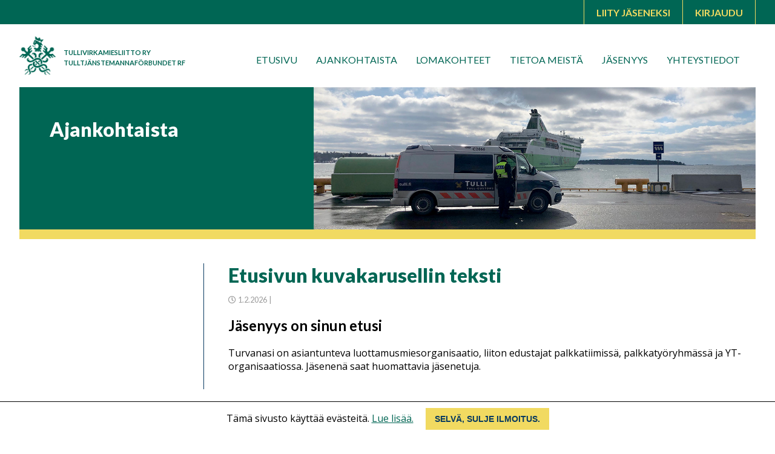

--- FILE ---
content_type: text/html; charset=UTF-8
request_url: https://tvml.fi/mic_modules/etusivun-kuvakarusellin-teksti/
body_size: 8076
content:
<!DOCTYPE html>
<html lang="fi-FI" dir="ltr">
  <head>
	<meta charset="utf-8">
	<meta http-equiv="X-UA-Compatible" content="IE=edge">
    <meta name="viewport" content="width=device-width, initial-scale=1, maximum-scale=1">
	<meta name="theme-color" content="#006654" />
		    <title> 
    Etusivun kuvakarusellin teksti | Tullivirkamiesliitto ry - TVML  - Tullivirkamiesliitto ry | Tulltjänstemannaförbundet rf    </title>
    <link href="/wp-content/themes/tvml/assets/fontawesome/css/all.css" rel="stylesheet">
    <link rel="stylesheet" href="/wp-content/themes/tvml/assets/splide/css/themes/splide-sea-green.min.css">
    <link href="/wp-content/themes/tvml/css/wp.css?v=13" rel="stylesheet">
	<link href="/wp-content/themes/tvml/css/style_main.min.css?v=13" rel="stylesheet">
	<meta name='robots' content='max-image-preview:large' />
<link rel="alternate" title="oEmbed (JSON)" type="application/json+oembed" href="https://tvml.fi/wp-json/oembed/1.0/embed?url=https%3A%2F%2Ftvml.fi%2Fmic_modules%2Fetusivun-kuvakarusellin-teksti%2F" />
<link rel="alternate" title="oEmbed (XML)" type="text/xml+oembed" href="https://tvml.fi/wp-json/oembed/1.0/embed?url=https%3A%2F%2Ftvml.fi%2Fmic_modules%2Fetusivun-kuvakarusellin-teksti%2F&#038;format=xml" />
<style id='wp-img-auto-sizes-contain-inline-css' type='text/css'>
img:is([sizes=auto i],[sizes^="auto," i]){contain-intrinsic-size:3000px 1500px}
/*# sourceURL=wp-img-auto-sizes-contain-inline-css */
</style>
<style id='wp-emoji-styles-inline-css' type='text/css'>

	img.wp-smiley, img.emoji {
		display: inline !important;
		border: none !important;
		box-shadow: none !important;
		height: 1em !important;
		width: 1em !important;
		margin: 0 0.07em !important;
		vertical-align: -0.1em !important;
		background: none !important;
		padding: 0 !important;
	}
/*# sourceURL=wp-emoji-styles-inline-css */
</style>
<style id='wp-block-library-inline-css' type='text/css'>
:root{--wp-block-synced-color:#7a00df;--wp-block-synced-color--rgb:122,0,223;--wp-bound-block-color:var(--wp-block-synced-color);--wp-editor-canvas-background:#ddd;--wp-admin-theme-color:#007cba;--wp-admin-theme-color--rgb:0,124,186;--wp-admin-theme-color-darker-10:#006ba1;--wp-admin-theme-color-darker-10--rgb:0,107,160.5;--wp-admin-theme-color-darker-20:#005a87;--wp-admin-theme-color-darker-20--rgb:0,90,135;--wp-admin-border-width-focus:2px}@media (min-resolution:192dpi){:root{--wp-admin-border-width-focus:1.5px}}.wp-element-button{cursor:pointer}:root .has-very-light-gray-background-color{background-color:#eee}:root .has-very-dark-gray-background-color{background-color:#313131}:root .has-very-light-gray-color{color:#eee}:root .has-very-dark-gray-color{color:#313131}:root .has-vivid-green-cyan-to-vivid-cyan-blue-gradient-background{background:linear-gradient(135deg,#00d084,#0693e3)}:root .has-purple-crush-gradient-background{background:linear-gradient(135deg,#34e2e4,#4721fb 50%,#ab1dfe)}:root .has-hazy-dawn-gradient-background{background:linear-gradient(135deg,#faaca8,#dad0ec)}:root .has-subdued-olive-gradient-background{background:linear-gradient(135deg,#fafae1,#67a671)}:root .has-atomic-cream-gradient-background{background:linear-gradient(135deg,#fdd79a,#004a59)}:root .has-nightshade-gradient-background{background:linear-gradient(135deg,#330968,#31cdcf)}:root .has-midnight-gradient-background{background:linear-gradient(135deg,#020381,#2874fc)}:root{--wp--preset--font-size--normal:16px;--wp--preset--font-size--huge:42px}.has-regular-font-size{font-size:1em}.has-larger-font-size{font-size:2.625em}.has-normal-font-size{font-size:var(--wp--preset--font-size--normal)}.has-huge-font-size{font-size:var(--wp--preset--font-size--huge)}.has-text-align-center{text-align:center}.has-text-align-left{text-align:left}.has-text-align-right{text-align:right}.has-fit-text{white-space:nowrap!important}#end-resizable-editor-section{display:none}.aligncenter{clear:both}.items-justified-left{justify-content:flex-start}.items-justified-center{justify-content:center}.items-justified-right{justify-content:flex-end}.items-justified-space-between{justify-content:space-between}.screen-reader-text{border:0;clip-path:inset(50%);height:1px;margin:-1px;overflow:hidden;padding:0;position:absolute;width:1px;word-wrap:normal!important}.screen-reader-text:focus{background-color:#ddd;clip-path:none;color:#444;display:block;font-size:1em;height:auto;left:5px;line-height:normal;padding:15px 23px 14px;text-decoration:none;top:5px;width:auto;z-index:100000}html :where(.has-border-color){border-style:solid}html :where([style*=border-top-color]){border-top-style:solid}html :where([style*=border-right-color]){border-right-style:solid}html :where([style*=border-bottom-color]){border-bottom-style:solid}html :where([style*=border-left-color]){border-left-style:solid}html :where([style*=border-width]){border-style:solid}html :where([style*=border-top-width]){border-top-style:solid}html :where([style*=border-right-width]){border-right-style:solid}html :where([style*=border-bottom-width]){border-bottom-style:solid}html :where([style*=border-left-width]){border-left-style:solid}html :where(img[class*=wp-image-]){height:auto;max-width:100%}:where(figure){margin:0 0 1em}html :where(.is-position-sticky){--wp-admin--admin-bar--position-offset:var(--wp-admin--admin-bar--height,0px)}@media screen and (max-width:600px){html :where(.is-position-sticky){--wp-admin--admin-bar--position-offset:0px}}

/*# sourceURL=wp-block-library-inline-css */
</style><style id='global-styles-inline-css' type='text/css'>
:root{--wp--preset--aspect-ratio--square: 1;--wp--preset--aspect-ratio--4-3: 4/3;--wp--preset--aspect-ratio--3-4: 3/4;--wp--preset--aspect-ratio--3-2: 3/2;--wp--preset--aspect-ratio--2-3: 2/3;--wp--preset--aspect-ratio--16-9: 16/9;--wp--preset--aspect-ratio--9-16: 9/16;--wp--preset--color--black: #000000;--wp--preset--color--cyan-bluish-gray: #abb8c3;--wp--preset--color--white: #ffffff;--wp--preset--color--pale-pink: #f78da7;--wp--preset--color--vivid-red: #cf2e2e;--wp--preset--color--luminous-vivid-orange: #ff6900;--wp--preset--color--luminous-vivid-amber: #fcb900;--wp--preset--color--light-green-cyan: #7bdcb5;--wp--preset--color--vivid-green-cyan: #00d084;--wp--preset--color--pale-cyan-blue: #8ed1fc;--wp--preset--color--vivid-cyan-blue: #0693e3;--wp--preset--color--vivid-purple: #9b51e0;--wp--preset--gradient--vivid-cyan-blue-to-vivid-purple: linear-gradient(135deg,rgb(6,147,227) 0%,rgb(155,81,224) 100%);--wp--preset--gradient--light-green-cyan-to-vivid-green-cyan: linear-gradient(135deg,rgb(122,220,180) 0%,rgb(0,208,130) 100%);--wp--preset--gradient--luminous-vivid-amber-to-luminous-vivid-orange: linear-gradient(135deg,rgb(252,185,0) 0%,rgb(255,105,0) 100%);--wp--preset--gradient--luminous-vivid-orange-to-vivid-red: linear-gradient(135deg,rgb(255,105,0) 0%,rgb(207,46,46) 100%);--wp--preset--gradient--very-light-gray-to-cyan-bluish-gray: linear-gradient(135deg,rgb(238,238,238) 0%,rgb(169,184,195) 100%);--wp--preset--gradient--cool-to-warm-spectrum: linear-gradient(135deg,rgb(74,234,220) 0%,rgb(151,120,209) 20%,rgb(207,42,186) 40%,rgb(238,44,130) 60%,rgb(251,105,98) 80%,rgb(254,248,76) 100%);--wp--preset--gradient--blush-light-purple: linear-gradient(135deg,rgb(255,206,236) 0%,rgb(152,150,240) 100%);--wp--preset--gradient--blush-bordeaux: linear-gradient(135deg,rgb(254,205,165) 0%,rgb(254,45,45) 50%,rgb(107,0,62) 100%);--wp--preset--gradient--luminous-dusk: linear-gradient(135deg,rgb(255,203,112) 0%,rgb(199,81,192) 50%,rgb(65,88,208) 100%);--wp--preset--gradient--pale-ocean: linear-gradient(135deg,rgb(255,245,203) 0%,rgb(182,227,212) 50%,rgb(51,167,181) 100%);--wp--preset--gradient--electric-grass: linear-gradient(135deg,rgb(202,248,128) 0%,rgb(113,206,126) 100%);--wp--preset--gradient--midnight: linear-gradient(135deg,rgb(2,3,129) 0%,rgb(40,116,252) 100%);--wp--preset--font-size--small: 13px;--wp--preset--font-size--medium: 20px;--wp--preset--font-size--large: 36px;--wp--preset--font-size--x-large: 42px;--wp--preset--spacing--20: 0.44rem;--wp--preset--spacing--30: 0.67rem;--wp--preset--spacing--40: 1rem;--wp--preset--spacing--50: 1.5rem;--wp--preset--spacing--60: 2.25rem;--wp--preset--spacing--70: 3.38rem;--wp--preset--spacing--80: 5.06rem;--wp--preset--shadow--natural: 6px 6px 9px rgba(0, 0, 0, 0.2);--wp--preset--shadow--deep: 12px 12px 50px rgba(0, 0, 0, 0.4);--wp--preset--shadow--sharp: 6px 6px 0px rgba(0, 0, 0, 0.2);--wp--preset--shadow--outlined: 6px 6px 0px -3px rgb(255, 255, 255), 6px 6px rgb(0, 0, 0);--wp--preset--shadow--crisp: 6px 6px 0px rgb(0, 0, 0);}:where(.is-layout-flex){gap: 0.5em;}:where(.is-layout-grid){gap: 0.5em;}body .is-layout-flex{display: flex;}.is-layout-flex{flex-wrap: wrap;align-items: center;}.is-layout-flex > :is(*, div){margin: 0;}body .is-layout-grid{display: grid;}.is-layout-grid > :is(*, div){margin: 0;}:where(.wp-block-columns.is-layout-flex){gap: 2em;}:where(.wp-block-columns.is-layout-grid){gap: 2em;}:where(.wp-block-post-template.is-layout-flex){gap: 1.25em;}:where(.wp-block-post-template.is-layout-grid){gap: 1.25em;}.has-black-color{color: var(--wp--preset--color--black) !important;}.has-cyan-bluish-gray-color{color: var(--wp--preset--color--cyan-bluish-gray) !important;}.has-white-color{color: var(--wp--preset--color--white) !important;}.has-pale-pink-color{color: var(--wp--preset--color--pale-pink) !important;}.has-vivid-red-color{color: var(--wp--preset--color--vivid-red) !important;}.has-luminous-vivid-orange-color{color: var(--wp--preset--color--luminous-vivid-orange) !important;}.has-luminous-vivid-amber-color{color: var(--wp--preset--color--luminous-vivid-amber) !important;}.has-light-green-cyan-color{color: var(--wp--preset--color--light-green-cyan) !important;}.has-vivid-green-cyan-color{color: var(--wp--preset--color--vivid-green-cyan) !important;}.has-pale-cyan-blue-color{color: var(--wp--preset--color--pale-cyan-blue) !important;}.has-vivid-cyan-blue-color{color: var(--wp--preset--color--vivid-cyan-blue) !important;}.has-vivid-purple-color{color: var(--wp--preset--color--vivid-purple) !important;}.has-black-background-color{background-color: var(--wp--preset--color--black) !important;}.has-cyan-bluish-gray-background-color{background-color: var(--wp--preset--color--cyan-bluish-gray) !important;}.has-white-background-color{background-color: var(--wp--preset--color--white) !important;}.has-pale-pink-background-color{background-color: var(--wp--preset--color--pale-pink) !important;}.has-vivid-red-background-color{background-color: var(--wp--preset--color--vivid-red) !important;}.has-luminous-vivid-orange-background-color{background-color: var(--wp--preset--color--luminous-vivid-orange) !important;}.has-luminous-vivid-amber-background-color{background-color: var(--wp--preset--color--luminous-vivid-amber) !important;}.has-light-green-cyan-background-color{background-color: var(--wp--preset--color--light-green-cyan) !important;}.has-vivid-green-cyan-background-color{background-color: var(--wp--preset--color--vivid-green-cyan) !important;}.has-pale-cyan-blue-background-color{background-color: var(--wp--preset--color--pale-cyan-blue) !important;}.has-vivid-cyan-blue-background-color{background-color: var(--wp--preset--color--vivid-cyan-blue) !important;}.has-vivid-purple-background-color{background-color: var(--wp--preset--color--vivid-purple) !important;}.has-black-border-color{border-color: var(--wp--preset--color--black) !important;}.has-cyan-bluish-gray-border-color{border-color: var(--wp--preset--color--cyan-bluish-gray) !important;}.has-white-border-color{border-color: var(--wp--preset--color--white) !important;}.has-pale-pink-border-color{border-color: var(--wp--preset--color--pale-pink) !important;}.has-vivid-red-border-color{border-color: var(--wp--preset--color--vivid-red) !important;}.has-luminous-vivid-orange-border-color{border-color: var(--wp--preset--color--luminous-vivid-orange) !important;}.has-luminous-vivid-amber-border-color{border-color: var(--wp--preset--color--luminous-vivid-amber) !important;}.has-light-green-cyan-border-color{border-color: var(--wp--preset--color--light-green-cyan) !important;}.has-vivid-green-cyan-border-color{border-color: var(--wp--preset--color--vivid-green-cyan) !important;}.has-pale-cyan-blue-border-color{border-color: var(--wp--preset--color--pale-cyan-blue) !important;}.has-vivid-cyan-blue-border-color{border-color: var(--wp--preset--color--vivid-cyan-blue) !important;}.has-vivid-purple-border-color{border-color: var(--wp--preset--color--vivid-purple) !important;}.has-vivid-cyan-blue-to-vivid-purple-gradient-background{background: var(--wp--preset--gradient--vivid-cyan-blue-to-vivid-purple) !important;}.has-light-green-cyan-to-vivid-green-cyan-gradient-background{background: var(--wp--preset--gradient--light-green-cyan-to-vivid-green-cyan) !important;}.has-luminous-vivid-amber-to-luminous-vivid-orange-gradient-background{background: var(--wp--preset--gradient--luminous-vivid-amber-to-luminous-vivid-orange) !important;}.has-luminous-vivid-orange-to-vivid-red-gradient-background{background: var(--wp--preset--gradient--luminous-vivid-orange-to-vivid-red) !important;}.has-very-light-gray-to-cyan-bluish-gray-gradient-background{background: var(--wp--preset--gradient--very-light-gray-to-cyan-bluish-gray) !important;}.has-cool-to-warm-spectrum-gradient-background{background: var(--wp--preset--gradient--cool-to-warm-spectrum) !important;}.has-blush-light-purple-gradient-background{background: var(--wp--preset--gradient--blush-light-purple) !important;}.has-blush-bordeaux-gradient-background{background: var(--wp--preset--gradient--blush-bordeaux) !important;}.has-luminous-dusk-gradient-background{background: var(--wp--preset--gradient--luminous-dusk) !important;}.has-pale-ocean-gradient-background{background: var(--wp--preset--gradient--pale-ocean) !important;}.has-electric-grass-gradient-background{background: var(--wp--preset--gradient--electric-grass) !important;}.has-midnight-gradient-background{background: var(--wp--preset--gradient--midnight) !important;}.has-small-font-size{font-size: var(--wp--preset--font-size--small) !important;}.has-medium-font-size{font-size: var(--wp--preset--font-size--medium) !important;}.has-large-font-size{font-size: var(--wp--preset--font-size--large) !important;}.has-x-large-font-size{font-size: var(--wp--preset--font-size--x-large) !important;}
/*# sourceURL=global-styles-inline-css */
</style>

<style id='classic-theme-styles-inline-css' type='text/css'>
/*! This file is auto-generated */
.wp-block-button__link{color:#fff;background-color:#32373c;border-radius:9999px;box-shadow:none;text-decoration:none;padding:calc(.667em + 2px) calc(1.333em + 2px);font-size:1.125em}.wp-block-file__button{background:#32373c;color:#fff;text-decoration:none}
/*# sourceURL=/wp-includes/css/classic-themes.min.css */
</style>
<link rel='stylesheet' id='contact-form-7-css' href='https://tvml.fi/wp-content/plugins/contact-form-7/includes/css/styles.css?ver=6.1.4' type='text/css' media='all' />
<style id='contact-form-7-inline-css' type='text/css'>
.wpcf7 .wpcf7-recaptcha iframe {margin-bottom: 0;}.wpcf7 .wpcf7-recaptcha[data-align="center"] > div {margin: 0 auto;}.wpcf7 .wpcf7-recaptcha[data-align="right"] > div {margin: 0 0 0 auto;}
/*# sourceURL=contact-form-7-inline-css */
</style>
<link rel='stylesheet' id='cf7-pdf-generation-public-css-css' href='https://tvml.fi/wp-content/plugins/generate-pdf-using-contact-form-7/assets/css/cf7-pdf-generation-public-min.css?ver=1.2' type='text/css' media='all' />
<link rel='stylesheet' id='UserAccessManagerLoginForm-css' href='https://tvml.fi/wp-content/plugins/user-access-manager/assets/css/uamLoginForm.css?ver=2.3.8' type='text/css' media='screen' />
<script type="text/javascript" src="https://tvml.fi/wp-content/plugins/mi_availability_calendar/js/calendar.js?v=2" id="miac_js-js"></script>
<script type="text/javascript" src="https://tvml.fi/wp-includes/js/jquery/jquery.min.js?ver=3.7.1" id="jquery-core-js"></script>
<script type="text/javascript" src="https://tvml.fi/wp-includes/js/jquery/jquery-migrate.min.js?ver=3.4.1" id="jquery-migrate-js"></script>
<script type="text/javascript" src="https://tvml.fi/wp-content/plugins/generate-pdf-using-contact-form-7/assets/js/cf7-pdf-generation-public-min.js?ver=1.2" id="cf7-pdf-generation-public-js-js"></script>
<link rel="https://api.w.org/" href="https://tvml.fi/wp-json/" /><link rel="EditURI" type="application/rsd+xml" title="RSD" href="https://tvml.fi/xmlrpc.php?rsd" />

<link rel="canonical" href="https://tvml.fi/mic_modules/etusivun-kuvakarusellin-teksti/" />
<link rel='shortlink' href='https://tvml.fi/?p=1077' />
	<script type="text/javascript">

	</script>
    <link rel="preconnect" href="https://fonts.gstatic.com">
    <link href="https://fonts.googleapis.com/css2?family=Lato:wght@300;400;700;900&display=swap" rel="stylesheet">
    <link rel="preconnect" href="https://fonts.gstatic.com">
    <link href="https://fonts.googleapis.com/css2?family=Open+Sans&display=swap" rel="stylesheet"> 
    <link rel="icon" type="image/png" href="/wp-content/themes/tvml/img/favicon.png">
    <script src="/wp-content/themes/tvml/assets/splide/js/splide.min.js"></script>
    <script>
        (function(i,s,o,g,r,a,m){i['GoogleAnalyticsObject']=r;i[r]=i[r]||function(){
        (i[r].q=i[r].q||[]).push(arguments)},i[r].l=1*new Date();a=s.createElement(o),
        m=s.getElementsByTagName(o)[0];a.async=1;a.src=g;m.parentNode.insertBefore(a,m)
        })(window,document,'script','//www.google-analytics.com/analytics.js','ga');

        ga('create', 'UA-7218146-41', 'auto');
        ga('send', 'pageview');
    </script>
  </head>
  <body>
    <div id="top-ribbon">
        <div class="content" role="navigation" label="Extra-menu">
            <div class="menu-pikavalikko-ylhaalla-container"><ul id="menu-pikavalikko-ylhaalla" class="menu"><li id="menu-item-333" class="menu-item menu-item-type-post_type menu-item-object-page menu-item-333"><a href="https://tvml.fi/liity-jaseneksi/">Liity jäseneksi</a></li>
<li id="menu-item-336" class="menu-item menu-item-type-post_type menu-item-object-page menu-item-336"><a href="https://tvml.fi/kirjaudu/">Kirjaudu</a></li>
</ul></div>        </div>
    </div>
    <div id="menu-bar">
    <a href="/" class="logo-link">
    <div class="logo-container">
        <img src="/wp-content/themes/tvml/img/Tullivirkamiesliitto_logo2021-2.png" alt="Tullivirkamiesliitto" />
        <div id="logo-text">
            <span>Tullivirkamiesliitto Ry</span>
            <span>Tulltjänstemannaförbundet Rf</span>
        </div>
    </div>
    </a>
    <nav class="main-menu" aria-label="Main-menu" id="main-nav">
        <ul class="nav navbar-nav"><li class="page_item page-item-7"><a href="https://tvml.fi/">Etusivu</a></li>
<li class="page_item page-item-9 page_item_has_children"><a href="https://tvml.fi/ajankohtaista/">Ajankohtaista</a> <div class="dropdown-menu-opener"><i class="fas fa-plus"></i><i class="fas fa-minus"></i></div><ul class="children">	<li class="page_item page-item-20"><a href="https://tvml.fi/ajankohtaista/tvml-tiedotteet/">TVML tiedotteet</a></li>
	<li class="page_item page-item-22"><a href="https://tvml.fi/ajankohtaista/uutisia-tullivirkamiesliitolta/">Uutisia Tullivirkamiesliitolta</a></li>
	<li class="page_item page-item-24"><a href="https://tvml.fi/ajankohtaista/jasenyhdistysten-tiedotteet/">Jäsenyhdistysten tiedotteet</a></li>
</ul>
</li>
<li class="page_item page-item-13 page_item_has_children"><a href="https://tvml.fi/lomakohteet/">Lomakohteet</a> <div class="dropdown-menu-opener"><i class="fas fa-plus"></i><i class="fas fa-minus"></i></div><ul class="children">	<li class="page_item page-item-58"><a href="https://tvml.fi/lomakohteet/helsinki/">Helsinki</a></li>
	<li class="page_item page-item-63"><a href="https://tvml.fi/lomakohteet/ruka/">Ruka</a></li>
	<li class="page_item page-item-61"><a href="https://tvml.fi/lomakohteet/tallinna/">Tallinna</a></li>
	<li class="page_item page-item-65"><a href="https://tvml.fi/lomakohteet/yllas/">Ylläs</a></li>
</ul>
</li>
<li class="page_item page-item-15 page_item_has_children"><a href="https://tvml.fi/tietoa-meista/">Tietoa meistä</a> <div class="dropdown-menu-opener"><i class="fas fa-plus"></i><i class="fas fa-minus"></i></div><ul class="children">	<li class="page_item page-item-67 page_item_has_children"><a href="https://tvml.fi/tietoa-meista/tullivirkamiesliiton-esittely/">Tullivirkamiesliiton esittely</a>	 <div class="dropdown-menu-opener"><i class="fas fa-plus"></i><i class="fas fa-minus"></i></div><ul class="children">		<li class="page_item page-item-477"><a href="https://tvml.fi/tietoa-meista/tullivirkamiesliiton-esittely/toiminta-nyt/">Toiminta nyt</a></li>
		<li class="page_item page-item-475"><a href="https://tvml.fi/tietoa-meista/tullivirkamiesliiton-esittely/historiakatsaus/">Historiakatsaus ja kansainvälinen toiminta</a></li>
	</ul>
</li>
</ul>
</li>
<li class="page_item page-item-11 page_item_has_children"><a href="https://tvml.fi/jasenyys/">Jäsenyys</a> <div class="dropdown-menu-opener"><i class="fas fa-plus"></i><i class="fas fa-minus"></i></div><ul class="children">	<li class="page_item page-item-28 page_item_has_children"><a href="https://tvml.fi/jasenyys/edunvalvonta/">Edunvalvonta</a>	 <div class="dropdown-menu-opener"><i class="fas fa-plus"></i><i class="fas fa-minus"></i></div><ul class="children">		<li class="page_item page-item-460"><a href="https://tvml.fi/jasenyys/edunvalvonta/neuvottelutoiminta/">Neuvottelutoiminta</a></li>
		<li class="page_item page-item-30"><a href="https://tvml.fi/jasenyys/edunvalvonta/lakipalvelut/">Lakipalvelut</a></li>
		<li class="page_item page-item-458"><a href="https://tvml.fi/jasenyys/edunvalvonta/luottamusmiestoiminta/">Luottamusmiestoiminta</a></li>
	</ul>
</li>
	<li class="page_item page-item-982"><a href="https://tvml.fi/jasenyys/miksi-kuulua-liittoon/">Miksi kuulua liittoon</a></li>
	<li class="page_item page-item-40 page_item_has_children"><a href="https://tvml.fi/jasenyys/jasenedut/">Jäsenedut</a>	 <div class="dropdown-menu-opener"><i class="fas fa-plus"></i><i class="fas fa-minus"></i></div><ul class="children">		<li class="page_item page-item-46"><a href="https://tvml.fi/jasenyys/jasenedut/lomatuki/">Lomatuki</a></li>
		<li class="page_item page-item-42"><a href="https://tvml.fi/jasenyys/jasenedut/omat-jasenedut/">Omat jäsenedut</a></li>
		<li class="page_item page-item-464"><a href="https://tvml.fi/jasenyys/jasenedut/pankkiedut/">Pankkiedut</a></li>
		<li class="page_item page-item-48 page_item_has_children"><a href="https://tvml.fi/jasenyys/jasenedut/poppius-rahasto/">Poppius-rahasto</a>		 <div class="dropdown-menu-opener"><i class="fas fa-plus"></i><i class="fas fa-minus"></i></div><ul class="children">			<li class="page_item page-item-2563"><a href="https://tvml.fi/jasenyys/jasenedut/poppius-rahasto/poppius-raportit/">Poppius-raportit</a></li>
		</ul>
</li>
		<li class="page_item page-item-44"><a href="https://tvml.fi/jasenyys/jasenedut/vakuutukset/">Vakuutukset</a></li>
	</ul>
</li>
	<li class="page_item page-item-52"><a href="https://tvml.fi/jasenyys/palkkaus/">Palkkaus</a></li>
	<li class="page_item page-item-34 page_item_has_children"><a href="https://tvml.fi/jasenyys/tietoa-elakkeista/">Tietoa eläkkeistä</a>	 <div class="dropdown-menu-opener"><i class="fas fa-plus"></i><i class="fas fa-minus"></i></div><ul class="children">		<li class="page_item page-item-38"><a href="https://tvml.fi/jasenyys/tietoa-elakkeista/elakeiat/">Eläkkeelle siirtyminen</a></li>
		<li class="page_item page-item-36"><a href="https://tvml.fi/jasenyys/tietoa-elakkeista/oletko-jaamassa-elakkeelle/">Oletko jäämässä eläkkeelle?</a></li>
	</ul>
</li>
	<li class="page_item page-item-56"><a href="https://tvml.fi/jasenyys/tietoa-koulutuksista/">Tietoa koulutuksista</a></li>
	<li class="page_item page-item-470"><a href="https://tvml.fi/jasenyys/tyottomyyskassa/">Työttömyyskassa</a></li>
</ul>
</li>
<li class="page_item page-item-17 page_item_has_children"><a href="https://tvml.fi/yhteystiedot/">Yhteystiedot</a> <div class="dropdown-menu-opener"><i class="fas fa-plus"></i><i class="fas fa-minus"></i></div><ul class="children">	<li class="page_item page-item-481"><a href="https://tvml.fi/yhteystiedot/jasenyhdistykset/">Jäsenyhdistykset</a></li>
	<li class="page_item page-item-483"><a href="https://tvml.fi/yhteystiedot/jasentietojen-muutosilmoitukset/">Jäsentietojen muutosilmoitukset</a></li>
	<li class="page_item page-item-487"><a href="https://tvml.fi/yhteystiedot/liiton-toimihenkilot-ja-liittohallitus/">Liiton toimihenkilöt ja liittohallitus</a></li>
	<li class="page_item page-item-489"><a href="https://tvml.fi/yhteystiedot/luottamusmiehet/">Luottamusmiehet</a></li>
	<li class="page_item page-item-491"><a href="https://tvml.fi/yhteystiedot/palaute/">Palaute</a></li>
	<li class="page_item page-item-3229"><a href="https://tvml.fi/yhteystiedot/aloitelaatikko/">Aloitelaatikko</a></li>
	<li class="page_item page-item-493"><a href="https://tvml.fi/yhteystiedot/yt-toimijat/">YT-toimijat</a></li>
	<li class="page_item page-item-3082"><a href="https://tvml.fi/yhteystiedot/turvaposti/">Turvaposti</a></li>
</ul>
</li>
</ul>    </nav>
    <div id="nav-opener" role="button">
        <span></span><span></span><span></span>
    </div>
    </div>
<div class="main-container">
            <div id="top-img" class="normal">
            <div id="top-img-text">
                                    <h1 class="hyphenate">Ajankohtaista</h1>
                                                            </div>

            
            <div id="top-img-img">

            </div>
        </div>
                <div id="content-with-sub-menu">
        <div id="menu-col">
        <div role="navigation" aria-label="Sub-menu">
    </div>        </div>
        <div id="content-col">
                                            <article class="full-content">
                    <h1 class="single-article-title">Etusivun kuvakarusellin teksti</h1>
                    <div class="article-infos">
                        <span class="published-date"><i class="far fa-clock"></i>1.2.2026</span>
                        <span class="category-info"> | </span>
                    </div>
                    <h1>Jäsenyys on sinun etusi</h1>
<p>Turvanasi on asiantunteva luottamusmiesorganisaatio, liiton edustajat palkkatiimissä, palkkatyöryhmässä ja YT-organisaatiossa. Jäsenenä saat huomattavia jäsenetuja.</p>
                </article>
                    </div>
    </div>
</div>

<div class="main-container">
    <div id="partners-list">
        <h2>Jäsenetuja yhteistyökumppaneilta</h2>
        <div id="logos">
                        <div>
                                    <a href="https://www.if.fi/tvml" target="_blank">
                                    
                <img src=https://tvml.fi/wp-content/uploads/2021/04/IF_nettibanneri.jpg style="max-height: 100px;"/>
                
                                    </a>
                            </div>
                    <div>
                                    <a href="https://www.henkivakuutuskuntoon.fi/" target="_blank">
                                    
                <img src=https://tvml.fi/wp-content/uploads/2021/04/300x100_rsp_tvml.jpg style="max-height: 100px;"/>
                
                                    </a>
                            </div>
                    <div>
                                    <a href="https://www.pht.fi/" target="_blank">
                                    
                <img src=https://tvml.fi/wp-content/uploads/2021/04/pht.png style="max-height: 100px;"/>
                
                                    </a>
                            </div>
                    <div>
                                    <a href="https://danskebank.fi/akava" target="_blank">
                                    
                <img src=https://tvml.fi/wp-content/uploads/2021/04/Danske_Bank_logo_for_light_backgrounds_w400px3.png style="max-height: 100px;"/>
                
                                    </a>
                            </div>
                    <div>
                                    <a href="https://www.wasaline.com/fi/" target="_blank">
                                    
                <img src=https://tvml.fi/wp-content/uploads/2021/04/wasaline_logo.png style="max-height: 100px;"/>
                
                                    </a>
                            </div>
                </div>
    </div>
</div>
<footer>
    <div class="grid-4">
        <div>
            <div class="logo-container inverse">
                <img src="/wp-content/themes/tvml/img/logo_white.png" alt="Tullivirkamiesliitto" />
                <div id="logo-text">
                    <span>Tullivirkamiesliitto Ry</span>
                    <span>Tulltjänstemannaförbundet Rf</span>
                </div>
            </div>
        </div>
        <div>
            <p>Tullivirkamiesliitto r.y.<br />
Iso Roobertinkatu 9 B 15, Hki<br />
PL 235, 00101 Helsinki</p>
        </div>
        <div>
            <p><a href="https://tvml.fi/yhteystiedot/palaute/">Anna palautetta</a><br />
<a href="https://tvml.fi/tietosuojaseloste/">Tietosuojaseloste</a><br />
<a href="https://tvml.fi/evastekaytannot/">Evästekäytännöt</a></p>
        </div>
        <div>
            <p><a href="https://www.aariakassa.fi/" target="_blank" rel="noopener">Aaria</a><br />
<a href="https://www.akava.fi/" target="_blank" rel="noopener">Akava</a><br />
<a href="https://www.ammattiliittoava.fi/" target="_blank" rel="noopener">Ava</a><br />
<a href="https://www.juko.fi/" target="_blank" rel="noopener">JUKO</a><br />
<a href="https://www.tulli.fi/" target="_blank" rel="noopener">Tulli</a></p>
        </div>
    </div>
    <script>
        function nav_opener_init(){
            document.getElementById('nav-opener').addEventListener('click', function() {
                if(!document.getElementById('main-nav').classList.contains('opened')){
                    document.getElementById('main-nav').className += ' opened';
                }else{
                    document.getElementById('main-nav').classList.remove('opened');
                }
            });

            let dropdown_openers = document.getElementsByClassName("dropdown-menu-opener");
            for(let i = 0; i < dropdown_openers.length; i++){
                dropdown_openers[i].addEventListener("click", function() {
                    let element = this.parentElement;
                    if(element.classList.contains('opened-children')){
                        element.classList.remove('opened-children');
                    }else{
                        element.classList.add('opened-children');
                    }
                });
            }
        }

        function form_help_texts_init(){
            let texts = document.getElementsByClassName("help-text");
            if(texts.length > 0){
                for(let i = 0; i < texts.length; i++){
                    texts[i].addEventListener("click", function() {
                        if(texts[i].classList.contains("opened")){
                            texts[i].classList.remove("opened");
                        }else{
                            texts[i].classList.add("opened");
                            texts[i].scrollIntoView(true);
                        }
                    });
                }
            }
        }

        window.addEventListener('DOMContentLoaded', (event) => {
            nav_opener_init();
            if(screen.width < 1024){
                console.log(screen.width);
                form_help_texts_init();
            }
        });


    </script>
    <script src='/wp-content/themes/tvml/js/cookiesnotificator.js'></script>
    <script>
        var cookiesNotificator = new CookiesNotificator(
            'tvml',
            'Tämä sivusto käyttää evästeitä. <a href="/evastekaytannot" target="_blank">Lue lisää.</a>',
            'Selvä, sulje ilmoitus.'
        );
    </script>
</footer>

<script type="speculationrules">
{"prefetch":[{"source":"document","where":{"and":[{"href_matches":"/*"},{"not":{"href_matches":["/wp-*.php","/wp-admin/*","/wp-content/uploads/*","/wp-content/*","/wp-content/plugins/*","/wp-content/themes/tvml/*","/*\\?(.+)"]}},{"not":{"selector_matches":"a[rel~=\"nofollow\"]"}},{"not":{"selector_matches":".no-prefetch, .no-prefetch a"}}]},"eagerness":"conservative"}]}
</script>
<script type="text/javascript" src="https://tvml.fi/wp-includes/js/dist/hooks.min.js?ver=dd5603f07f9220ed27f1" id="wp-hooks-js"></script>
<script type="text/javascript" src="https://tvml.fi/wp-includes/js/dist/i18n.min.js?ver=c26c3dc7bed366793375" id="wp-i18n-js"></script>
<script type="text/javascript" id="wp-i18n-js-after">
/* <![CDATA[ */
wp.i18n.setLocaleData( { 'text direction\u0004ltr': [ 'ltr' ] } );
wp.i18n.setLocaleData( { 'text direction\u0004ltr': [ 'ltr' ] } );
//# sourceURL=wp-i18n-js-after
/* ]]> */
</script>
<script type="text/javascript" src="https://tvml.fi/wp-content/plugins/contact-form-7/includes/swv/js/index.js?ver=6.1.4" id="swv-js"></script>
<script type="text/javascript" id="contact-form-7-js-before">
/* <![CDATA[ */
var wpcf7 = {
    "api": {
        "root": "https:\/\/tvml.fi\/wp-json\/",
        "namespace": "contact-form-7\/v1"
    }
};
//# sourceURL=contact-form-7-js-before
/* ]]> */
</script>
<script type="text/javascript" src="https://tvml.fi/wp-content/plugins/contact-form-7/includes/js/index.js?ver=6.1.4" id="contact-form-7-js"></script>
<script id="wp-emoji-settings" type="application/json">
{"baseUrl":"https://s.w.org/images/core/emoji/17.0.2/72x72/","ext":".png","svgUrl":"https://s.w.org/images/core/emoji/17.0.2/svg/","svgExt":".svg","source":{"concatemoji":"https://tvml.fi/wp-includes/js/wp-emoji-release.min.js"}}
</script>
<script type="module">
/* <![CDATA[ */
/*! This file is auto-generated */
const a=JSON.parse(document.getElementById("wp-emoji-settings").textContent),o=(window._wpemojiSettings=a,"wpEmojiSettingsSupports"),s=["flag","emoji"];function i(e){try{var t={supportTests:e,timestamp:(new Date).valueOf()};sessionStorage.setItem(o,JSON.stringify(t))}catch(e){}}function c(e,t,n){e.clearRect(0,0,e.canvas.width,e.canvas.height),e.fillText(t,0,0);t=new Uint32Array(e.getImageData(0,0,e.canvas.width,e.canvas.height).data);e.clearRect(0,0,e.canvas.width,e.canvas.height),e.fillText(n,0,0);const a=new Uint32Array(e.getImageData(0,0,e.canvas.width,e.canvas.height).data);return t.every((e,t)=>e===a[t])}function p(e,t){e.clearRect(0,0,e.canvas.width,e.canvas.height),e.fillText(t,0,0);var n=e.getImageData(16,16,1,1);for(let e=0;e<n.data.length;e++)if(0!==n.data[e])return!1;return!0}function u(e,t,n,a){switch(t){case"flag":return n(e,"\ud83c\udff3\ufe0f\u200d\u26a7\ufe0f","\ud83c\udff3\ufe0f\u200b\u26a7\ufe0f")?!1:!n(e,"\ud83c\udde8\ud83c\uddf6","\ud83c\udde8\u200b\ud83c\uddf6")&&!n(e,"\ud83c\udff4\udb40\udc67\udb40\udc62\udb40\udc65\udb40\udc6e\udb40\udc67\udb40\udc7f","\ud83c\udff4\u200b\udb40\udc67\u200b\udb40\udc62\u200b\udb40\udc65\u200b\udb40\udc6e\u200b\udb40\udc67\u200b\udb40\udc7f");case"emoji":return!a(e,"\ud83e\u1fac8")}return!1}function f(e,t,n,a){let r;const o=(r="undefined"!=typeof WorkerGlobalScope&&self instanceof WorkerGlobalScope?new OffscreenCanvas(300,150):document.createElement("canvas")).getContext("2d",{willReadFrequently:!0}),s=(o.textBaseline="top",o.font="600 32px Arial",{});return e.forEach(e=>{s[e]=t(o,e,n,a)}),s}function r(e){var t=document.createElement("script");t.src=e,t.defer=!0,document.head.appendChild(t)}a.supports={everything:!0,everythingExceptFlag:!0},new Promise(t=>{let n=function(){try{var e=JSON.parse(sessionStorage.getItem(o));if("object"==typeof e&&"number"==typeof e.timestamp&&(new Date).valueOf()<e.timestamp+604800&&"object"==typeof e.supportTests)return e.supportTests}catch(e){}return null}();if(!n){if("undefined"!=typeof Worker&&"undefined"!=typeof OffscreenCanvas&&"undefined"!=typeof URL&&URL.createObjectURL&&"undefined"!=typeof Blob)try{var e="postMessage("+f.toString()+"("+[JSON.stringify(s),u.toString(),c.toString(),p.toString()].join(",")+"));",a=new Blob([e],{type:"text/javascript"});const r=new Worker(URL.createObjectURL(a),{name:"wpTestEmojiSupports"});return void(r.onmessage=e=>{i(n=e.data),r.terminate(),t(n)})}catch(e){}i(n=f(s,u,c,p))}t(n)}).then(e=>{for(const n in e)a.supports[n]=e[n],a.supports.everything=a.supports.everything&&a.supports[n],"flag"!==n&&(a.supports.everythingExceptFlag=a.supports.everythingExceptFlag&&a.supports[n]);var t;a.supports.everythingExceptFlag=a.supports.everythingExceptFlag&&!a.supports.flag,a.supports.everything||((t=a.source||{}).concatemoji?r(t.concatemoji):t.wpemoji&&t.twemoji&&(r(t.twemoji),r(t.wpemoji)))});
//# sourceURL=https://tvml.fi/wp-includes/js/wp-emoji-loader.min.js
/* ]]> */
</script>


--- FILE ---
content_type: text/css
request_url: https://tvml.fi/wp-content/themes/tvml/css/wp.css?v=13
body_size: -116
content:
/*
 * Default WP Alignment Classes
 *****************************************************************************/

 .aligncenter,.alignleft,.alignright {
    display: block;
    padding: 0;
}

.aligncenter {
    float: none;
    margin: .5em auto 1em;
}

.alignright {
    float: right;
    margin: .5em 0 1em 1em;
}

.alignleft {
    float: left;
    margin: .5em 1em 1em 0;
}

.wp-caption {
    padding: 5px 0;
    background: #fff;
    text-align: center;
}

.wp-caption img {
    display: inline;
}

.wp-caption p.wp-caption-text {
    margin: 5px 0 10px 0;
    padding: 0;
    text-align: left;
    font-size: 0.9rem;
    font-weight: 300;
    color: #000;
}

--- FILE ---
content_type: text/css
request_url: https://tvml.fi/wp-content/themes/tvml/css/style_main.min.css?v=13
body_size: 3967
content:
.grid-3{display:grid;grid-template-columns:1fr 1fr 1fr;grid-gap:40px}.grid-4{display:grid;grid-template-columns:1fr 1fr 1fr 1fr;grid-gap:40px}@media screen and (max-width: 1024px){.grid-4{grid-template-columns:1fr 1fr}}@media screen and (max-width: 1023px){.grid-3{grid-template-columns:1fr}.grid-4{grid-template-columns:1fr}}#menu-bar{display:grid;grid-template-columns:30% 1fr;max-width:80%;margin:20px auto 20px auto}@media screen and (max-width: 1800px){#menu-bar{max-width:90%}}@media screen and (max-width: 1300px){#menu-bar{max-width:95%}}@media screen and (max-width: 1024px){#menu-bar{max-width:95%}}@media screen and (max-width: 1023px){#menu-bar{grid-template-columns:1fr 100px}}.main-menu{display:flex;align-items:flex-end;flex-direction:row;flex-grow:1;position:relative;z-index:5}.main-menu .children{display:none;position:absolute;top:17px;padding:40px 0 0 0;z-index:6}.main-menu .children>li{background:#f1da61;display:block;padding-top:5px;padding-left:20px;padding-right:20px}.main-menu .children>li a{text-transform:none;box-sizing:border-box;font-size:1rem}.main-menu .children>li:first-of-type{padding-top:20px}.main-menu .children>li:last-of-type{padding-bottom:20px}.main-menu .children li.current_page_item{position:relative}.main-menu .children li.current_page_item>a{font-weight:700}.main-menu>ul{list-style-type:none;padding:0;display:flex;justify-content:space-evenly;flex-direction:row;flex-grow:1;position:relative}.main-menu>ul li{display:inline-block;position:relative}.main-menu>ul li a{text-decoration:none;text-transform:uppercase;font-weight:400;color:#006654;box-sizing:padding-box;padding:0;font-size:1.2rem;flex:0 0 auto}.main-menu>ul>li{position:relative;z-index:7}.main-menu>ul>li>a{font-weight:400;font-size:1.1rem;padding:5px;box-sizing:padding-box;transition:all .2s}@media screen and (min-width: 1024px){.main-menu>ul>li.current_page_item>a:after,.main-menu>ul>li.current_page_ancestor>a:after{content:" ";position:absolute;left:0;bottom:-8px;height:6px;width:100%;border-bottom:6px solid #f1da61}.main-menu>ul>li:hover>a:after{content:" ";position:absolute;left:0;bottom:-8px;height:8px;width:100%;border-bottom:6px solid #f0f0f0}}.dropdown-menu-opener{width:45px;height:30px;display:none}@media screen and (max-width: 1600px){.main-menu>ul li a{font-size:1rem}}@media screen and (max-width: 1024px){.main-menu>ul li a{font-size:.9rem}}@media screen and (max-width: 1023px){.main-menu{display:none}.main-menu>ul li a{font-size:1rem}}.main-menu.opened{display:block;position:absolute;top:96px;left:0;background:#fff;width:100%;padding-left:0;border-top:1px solid #006654;border-bottom:1px solid #006654}.main-menu.opened>ul{margin-top:0;margin-bottom:0;display:block;position:relative}.main-menu.opened>ul>li{position:relative;display:block;padding-bottom:15px;padding-top:15px;margin-bottom:5px;border-bottom:1px solid #006654}.main-menu.opened>ul>li>a{font-weight:900;padding-left:0;margin-left:40px}.main-menu.opened>ul>li>.children{margin-top:15px;padding-left:40px}.main-menu.opened>ul>li.current_page_item>a,.main-menu.opened>ul>li.current_page_ancestor>a{border-bottom:none}.main-menu.opened>ul>li:last-of-type{margin-bottom:0;border-bottom:none}.main-menu.opened .children{display:none;position:relative;top:0;padding:0}.main-menu.opened .children>li{position:relative;border-bottom:1px dotted #006654;background:#fff;display:block;padding-top:10px;padding-left:40px;padding-right:26.6666666667px;padding-bottom:10px}.main-menu.opened .children>li a{text-transform:none;box-sizing:border-box;font-size:1rem}.main-menu.opened .children>li:first-of-type{padding-top:5px}.main-menu.opened .children>li:last-of-type{padding-bottom:5px;border-bottom:none}.main-menu.opened .children li.current_page_item{position:relative}.main-menu.opened .opened-children>.children{display:block}.main-menu.opened .fa-minus{display:none}.main-menu.opened .opened-children>.dropdown-menu-opener>.fa-plus{display:none}.main-menu.opened .opened-children>.dropdown-menu-opener>.fa-minus{display:inline}.main-menu.opened .dropdown-menu-opener{display:block;position:absolute;top:15px;left:10px;color:#006654}.main-menu.opened .children .dropdown-menu-opener{top:11px;left:0}.main-menu.opened .children li:first-of-type .dropdown-menu-opener{top:6px;left:0}.main-menu.opened .children .children li:first-of-type{padding-top:15px}#nav-opener{display:none;position:absolute;right:10px;top:45px;width:45px;height:45px;background:none;border:none;text-align:center;padding:0 5px;cursor:pointer;border-radius:1px;z-index:6;-webkit-touch-callout:none;-webkit-user-select:none;-khtml-user-select:none;-moz-user-select:none;-ms-user-select:none;user-select:none;-webkit-tap-highlight-color:rgba(0,0,0,0);-webkit-tap-highlight-color:transparent}#nav-opener span{border:1px solid #006654;background:#006654;height:2px;width:30px;margin-top:5px;margin-bottom:6px;border-radius:0px;display:block}#nav-opener:focus{outline:none}@media screen and (max-width: 1023px){#nav-opener{display:block}}@media screen and (min-width: 1023px){.main-menu>ul>.page_item_has_children:hover>.children{display:block}}input{font-family:"Lato",sans-serif}input[type=text],select,input[type=date],input[type=email],textarea,input[type=password]{padding:5px 5px;margin-top:10px;width:500px;max-width:100%;border:1px solid #c1c1c1}input[type=radio]{margin-top:20px}input[type=submit]{margin-top:40px;padding:5px 10px;font-size:1rem}.wpcf7-list-item{display:inline-block}.wpcf7-acceptance .wpcf7-list-item{margin:0 10px 0 0}span.wpcf7-radio>span{display:inline-block;margin:0 30px 0 0}span.wpcf7-checkbox>span{display:block;margin:10px 0 0 0}.form-section{margin-bottom:20px}label{font-family:"Lato",sans-serif;font-weight:400}@media screen and (max-width: 767px){input[type=text],select,input[type=date],input[type=email],textarea{width:100%}}.wpcf7-form-control-wrap.recaptcha{margin-top:20px;display:block}.accordion-texts{margin:40px 0}.accordion-texts .accordion-row{border:1px solid #c1c1c1;border-radius:3px;margin-bottom:20px;padding:10px;display:flex;flex-direction:column;align-items:left;justify-content:center}.accordion-texts .accordion-row .accordion-title{cursor:pointer;user-select:none;display:flex;justify-content:left;align-items:center}.accordion-texts .accordion-row h3{display:inline-block;margin-left:10px;color:#006654;font-size:1.2rem;margin-top:0 !important;margin-bottom:0 !important}.accordion-texts .accordion-row .fa-plus{display:inline-block;color:#006654}.accordion-texts .accordion-row .fa-minus{display:none;color:#006654}.accordion-texts .accordion-row .accordion-content{display:none}.accordion-texts .accordion-row.opened .accordion-content{display:inline-block}.accordion-texts .accordion-row.opened .accordion-content p:first-of-type{margin-top:20px}.accordion-texts .accordion-row.opened .fa-plus{display:none}.accordion-texts .accordion-row.opened .fa-minus{display:inline-block}@media screen and (max-width: 767px){.accordion-texts .accordion-row .accordion-title{display:flex;justify-content:left;align-items:center}.accordion-texts .accordion-row h3{font-size:1.2rem;max-width:90%}}.splide__pagination__page.is-active{transform:scale(1.4);background:#dadada;border:1px solid #ccc}.splide__arrow svg{fill:#fff}.splide--nav>.splide__track>.splide__list>.splide__slide.is-active{border-color:#dadada}#primary-slider.splide{padding:1em 2em 0 2em}#secondary-slider.splide{padding:1em 3em 1em 3em}.splide__arrow:hover svg{fill:#fff}#quotes-splide{max-width:1024px;margin:0 auto;padding:20px}#quotes-splide .splide__list li p{text-align:center;font-size:1.2rem;line-height:1.6rem;font-weight:400;padding:0 40px}#quotes-splide .splide__list li{padding-bottom:40px}#front-page-slideshow-splide{height:100% !important;padding:0}#front-page-slideshow-splide div,#front-page-slideshow-splide ul,#front-page-slideshow-splide li{padding:0}#front-page-slideshow-splide .splide__track{height:100% !important}#front-page-slideshow-splide ul,#front-page-slideshow-splide li{height:100% !important}#front-page-slideshow-splide .splide__slide{border-radius:0}@media screen and (max-width: 767px){#primary-slider.splide{padding:5px 10px}}.slider-container li img{max-width:none !important;height:100% !important;width:auto !important}#cookiesNotification{position:fixed;z-index:1000;bottom:0px;right:0;left:0;font-size:1rem;z-index:9999999;padding:10px;text-align:center;width:auto;margin-right:auto;margin-left:auto;background-color:#fff;border-top:1px solid #000}#cookiesNotification p{color:#000;margin:0px}#cookiesNotification #cookiesNotificationButton{background:#f1da61;color:#083a60;text-decoration:none;text-transform:uppercase;padding:10px 15px;font-weight:700;display:inline-block;border:none;margin-left:20px;font-size:.9rem;cursor:pointer}#cookiesNotification #cookiesNotificationButton:hover{background:#f1da61}body,html{padding:0;margin:0;font-family:"Lato",sans-serif}p{font-family:"Open Sans",sans-serif;line-height:1.4rem;padding:0;margin-top:0}a{color:#006654}p a{font-family:"Open Sans",sans-serif}#top-ribbon{height:40px;background:#006654;width:100%}#top-ribbon .content{height:100%;display:flex;justify-content:flex-end;align-items:center;max-width:80%;margin:0 auto}#top-ribbon .content>div{height:100%}#top-ribbon .content>div ul{height:100%;list-style-type:none;padding:0;margin:0;display:flex;flex-direction:row}#top-ribbon .content>div ul li{display:flex;justify-content:center;align-items:center;height:100%;padding:0 20px 0 20px;border-right:1px solid #f1da61}#top-ribbon .content>div ul li a{color:#f1da61;text-transform:uppercase;text-decoration:none;font-weight:700}#top-ribbon .content>div ul li:first-of-type{border-left:1px solid #f1da61}@media screen and (max-width: 1800px){#top-ribbon .content{max-width:90%}}@media screen and (max-width: 1300px){#top-ribbon .content{max-width:95%}}@media screen and (max-width: 1024px){#top-ribbon{height:26.6666666667px}#top-ribbon .content{max-width:100%}#top-ribbon .content>div{height:100%}#top-ribbon .content>div ul li a{font-size:.8rem}}@media screen and (max-width: 767px){#top-ribbon .content>div ul li{display:flex;justify-content:center;align-items:center;height:100%;padding:0 10px 0 10px;border-right:1px solid #f1da61}#top-ribbon .content>div ul li a{font-size:.7rem}#top-ribbon .content>div ul li:first-of-type{border-left:1px solid #f1da61}}@media screen and (max-width: 1300px){div.ui-datepicker{font-size:.8rem}}@media screen and (max-width: 768px){div.ui-datepicker{font-size:1rem}}footer{margin-top:80px;padding:40px 0;width:100%;background:#006654;box-sizing:border-box;color:#fff}footer p{font-weight:700}footer .grid-4{max-width:80%;grid-template-columns:30% 1fr 1fr 1fr;grid-gap:40px;margin:0 auto}footer .grid-4>div:not(:first-of-type){padding:40px 0 0 0}footer a,footer a:visited,footer a:active,footer a:focus{font-weight:700;color:#fff;text-decoration:none}@media screen and (max-width: 1800px){footer .grid-4{max-width:90%}}@media screen and (max-width: 1300px){footer .grid-4{max-width:95%}}@media screen and (max-width: 1024px){footer .grid-4{grid-template-columns:1fr 1fr 1fr 1fr}footer .grid-4>div:not(:first-of-type){padding:0 0 0 0}footer .grid-4 div p:last-of-type{margin-bottom:0}}@media screen and (max-width: 1023px){footer{margin-top:0}footer .grid-4{grid-template-columns:1fr}}@media screen and (max-width: 768px){footer .logo-container img{width:60px;max-width:60px}}@media screen and (max-width: 767px){footer{margin-top:0}footer .grid-4{grid-template-columns:1fr 1fr;grid-gap:20px;margin:0 auto}footer .grid-4>div:not(:first-of-type){padding:10px 0 0 0}footer .grid-4 div:nth-child(1){grid-column:span 2}footer .grid-4 div:nth-child(2){grid-column:span 2}footer .logo-container img{width:60px;max-width:60px}}.logo-container{display:flex;align-items:flex-end}.logo-container img{max-width:99px;width:99px}.logo-container #logo-text{margin-left:20px;padding-bottom:10px}.logo-container #logo-text span{color:#006654;text-transform:uppercase;font-weight:600;font-size:1.1rem;margin-bottom:4px;display:block}.logo-link{text-decoration:none}@media screen and (max-width: 1600px){.logo-container img{max-width:70px;width:70px}.logo-container #logo-text{margin-left:20px;padding-bottom:10px}.logo-container #logo-text span{color:#006654;text-transform:uppercase;font-weight:600;font-size:.9rem;margin-bottom:4px;display:block}}@media screen and (max-width: 1300px){.logo-container img{max-width:60px;width:60px}.logo-container #logo-text{margin-left:13.3333333333px;padding-bottom:10px}.logo-container #logo-text span{color:#006654;text-transform:uppercase;font-weight:600;font-size:.7rem;margin-bottom:4px;display:block}}@media screen and (max-width: 1024px){.logo-container img{max-width:60px;width:60px}.logo-container #logo-text{margin-left:13.3333333333px;padding-bottom:10px}.logo-container #logo-text span{color:#006654;text-transform:uppercase;font-weight:600;font-size:.7rem;margin-bottom:4px;display:block}}@media screen and (max-width: 1023px){#menu-bar #logo-text{display:none}.logo-container img{width:30px;max-width:30px}}.logo-container.inverse #logo-text span{color:#fff}h1{margin-top:0;padding:0}h2{margin-top:0;font-weight:700;color:#000;font-size:1.6rem}#partners-list h2,#front-page-infos h2{margin-top:0;font-weight:900;color:#006654;font-size:1.6rem}#front-page-news h2{font-weight:900;color:#006654}#front-page-quotes{border-top:4px solid #f1da61;text-align:center;margin:80px 0 0 0;padding:40px 0 0 0}#front-page-quotes h2{font-weight:900;color:#006654}h3{font-weight:700;color:#000;font-size:1.4rem;margin-top:0}#content-col h2,#content-col h3,#content-col h4,#content-col h5{margin-bottom:20px}h4{font-weight:700;color:#000;font-size:1rem;margin-top:0;margin-bottom:10px}#content-col p,#content-col table,#content-col ul{margin-bottom:26.6666666667px}.main-container{width:80%;margin:0 auto}@media screen and (max-width: 1800px){.main-container{width:90%}}@media screen and (max-width: 1300px){.main-container{width:95%}}@media screen and (max-width: 1023px){.main-container{width:100%}}a.button{position:relative;left:0;top:0;background:#f1da61;color:#083a60;text-decoration:none;text-transform:uppercase;padding:10px 30px;font-weight:700;display:inline-block;transition:all .2s;box-sizing:border-box;border:2px solid #f1da61;box-shadow:3px 3px 5px -4px rgba(0,0,0,0)}a.button:hover{background:#fae36e;border:2px solid #fae36e;box-shadow:2px 2px 5px -4px rgba(0,0,0,.55);transition:all .2s}a.button:active{background:#fae36e;border:2px solid #fae36e;box-shadow:2px 2px 1px -4px rgba(0,0,0,.55);left:1px;top:0px}p a.button{margin-bottom:20px}#top-img{display:grid;grid-template-columns:25% 75%;min-height:470px;border-bottom:16px solid #f1da61}#top-img #top-img-text{background:#006654;color:#fff;padding:50px}#top-img #top-img-text h1{font-weight:900;font-size:2.6rem}#top-img #top-img-text p{font-size:1.1rem;line-height:1.6rem}#top-img #top-img-text .button{margin-top:20px}#top-img #top-img-img{background-image:url(/wp-content/themes/tvml/img/etusivu_ylakuva.jpg);background-size:cover;background-position:top center}.hyphenate{word-wrap:break-word;overflow-wrap:break-word;-webkit-hyphens:auto;-moz-hyphens:auto;hyphens:auto}@media screen and (max-width: 1600px){#top-img{grid-template-columns:40% 60%;min-height:235px}#top-img #top-img-text{padding:50px}#top-img #top-img-text h1{font-weight:900;font-size:2.8rem}#top-img #top-img-text p{font-size:1.2rem;line-height:1.8rem}#top-img #top-img-text .button{margin-top:20px}}#top-img.normal #top-img-text h1{font-size:2rem}@media screen and (max-width: 768px){#top-img{grid-template-columns:100%;border-bottom:none}#top-img #top-img-img,#top-img #top-img-slideshow{min-height:235px;order:1}#top-img #top-img-text{order:2;padding:20px 20px}#top-img #top-img-text h1{font-weight:900;font-size:1.8rem !important;margin-bottom:0}#top-img #top-img-text p{margin-top:20px;font-size:1rem;line-height:1.2rem}#top-img #top-img-text .button{margin-top:20px}}#front-page-infos{margin:80px auto 0 auto;padding:0 80px;box-sizing:border-box}#front-page-infos .content .front-page-box-img{width:100%;height:278px;margin-bottom:20px;max-width:466px}#front-page-infos .content .button{margin-top:20px}#front-page-infos .content h2{margin-bottom:10px}@media screen and (max-width: 1024px){#front-page-infos .content .front-page-box-img{width:100%;height:150px;max-width:100%}}@media screen and (max-width: 768px){#front-page-infos .content .front-page-box-img{height:278px}}@media screen and (max-width: 767px){#front-page-infos{margin:40px auto 0 auto;padding:0 20px}#front-page-infos .content .front-page-box-img{height:190px}}#front-page-news{margin-top:40px;padding:40px 80px;background:#ecf5f4;width:100%;text-align:center;box-sizing:border-box}#front-page-news h2{color:#083a60}@media screen and (max-width: 767px){#front-page-news{margin-top:40px;padding:20px 20px}}#news-columns{text-align:left}.news-title-bar{padding:10px 10px 10px 20px;background:#006654;color:#fff;font-weight:700;width:100%;box-sizing:border-box}.news-intros>div:not(:first-of-type)>div{border-top:1px dashed #000;margin-top:40px}.news-intro{margin-top:20px}.news-intro h3{font-size:1.2rem;margin:0;padding:0}.news-intro h3 a{text-decoration:none;color:#000}.news-intro .content{width:calc(100% - 20px);position:relative;left:20px;padding-top:10px}.news-intro .news-date{font-family:"Lato",sans-serif;font-weight:700;display:block;margin-top:10px;margin-bottom:10px}.news-intro .excerpt a{display:block;margin-top:10px}.news-intro:not(:first-of-type) .content{border-top:2px dashed #000}article.in-list{margin-bottom:40px}article.in-list h2{margin-bottom:10px}article.in-list .excerpt{margin:10px 0 20px 0}.article-infos .published-date,.article-infos .category-info{color:#9a9a9a;font-size:.8rem}.article-infos .published-date i,.article-infos .category-info i{font-size:.8rem;margin-right:3px}.single-article-title{font-weight:900;font-size:2rem;color:#006654;margin-bottom:10px}.members-area-content{margin-bottom:40px}.members-area-news .news-title-bar{margin-bottom:20px;font-size:1.4rem;padding:10px 10px 10px 10px}@media screen and (max-width: 767px){.single-article-title{font-size:1.8rem}}article.full-content .article-infos{margin:0 0 20px 0}#partners-list{border-top:16px solid #006654;margin-top:80px;padding:40px 80px;background:#fdf8e3;text-align:center;width:100%;box-sizing:border-box}@media screen and (max-width: 1023px){#partners-list{padding:40px}}@media screen and (max-width: 767px){#partners-list{margin-top:20px;padding:20px}}#logos{text-align:center}#logos div{display:inline-block;margin:20px}#logos div img{max-width:80%}@media screen and (max-width: 767px){#logos{text-align:left}#logos div{margin:10px;max-width:25%}#logos div img{max-width:100%}}#content-with-sub-menu{margin:40px auto 0 auto;display:grid;grid-template-columns:25% 75%}#content-with-sub-menu #menu-col{padding:0 40px 0 0}#content-with-sub-menu #content-col{padding:0 0 0 40px;border-left:1px solid #083a60;max-width:960px}#content-with-sub-menu #content-col img{max-width:100%;height:auto}@media screen and (max-width: 1600px){#content-with-sub-menu #content-col{max-width:100%}}@media screen and (max-width: 1023px){#content-with-sub-menu{grid-template-columns:100%}#content-with-sub-menu #menu-col{padding:0 40px;order:2;display:grid;grid-template-columns:100%}#content-with-sub-menu #menu-col .content-calendar{order:1;text-align:center}#content-with-sub-menu #menu-col .content-calendar .ui-datepicker{margin:0 auto}#content-with-sub-menu #menu-col .content-calendar .calendar-legend{justify-content:center}#content-with-sub-menu #menu-col>div:first-child{margin-top:40px;order:2}#content-with-sub-menu #content-col{order:1;border-left:none}}@media screen and (max-width: 767px){#content-with-sub-menu{margin:40px auto 0 auto}#content-with-sub-menu #menu-col{padding:0 20px;order:2}#content-with-sub-menu #menu-col>div:first-child{margin-top:20px}#content-with-sub-menu #menu-col .content-calendar{margin:0}#content-with-sub-menu #content-col{padding:0 20px}}.side-menu{list-style-type:none;padding:0;margin:0;position:relative}.side-menu li,.side-menu a{position:relative}.side-menu>li{border-bottom:1px solid #083a60;padding:10px 10px 10px 40px}.side-menu>li>a{font-weight:900;color:#006654;text-decoration:none}.side-menu>li .children{list-style-type:none;margin-top:10px;padding:0}.side-menu>li .children li{padding:5px 0 5px 20px}.side-menu>li .children li a{font-weight:300;color:#006654;text-decoration:none}.side-menu>li:first-of-type{border-top:1px solid #083a60}.side-menu>li.current_page_item::before{position:absolute;left:0;top:14.5454545455px;width:10px;height:10px;background-color:#f1da61;content:" "}.side-menu .children li.current_page_item::before{position:absolute;left:0;top:10px;width:10px;height:10px;background-color:#f1da61;content:" "}@media screen and (max-width: 1024px){.side-menu>li.current_page_item::before{left:10px}}.notification{background:#f1da61;color:#fff;font-weight:700;margin:0 auto 40px auto;width:100%;padding:20px;border-radius:2px;box-sizing:border-box}.notification a{color:#fff}.notification.yellow{background:#f1da61;color:#083a60}.notification.yellow a{color:#083a60}.notification.red{background:red}.notification.green{background:green}.notification.frontpage-notification{margin-top:40px}@media screen and (max-width: 767px){.notification{margin:0 auto 20px auto}.notification.frontpage-notification{margin-top:20px}}#archive-years{list-style-type:none;padding:0}#archive-years li{display:inline;margin-right:5px;border:1px solid #006654;padding:5px}#archive-years li a{text-decoration:none}table:not(.ui-datepicker-calendar){border:1px solid #006654;margin:20px 0}table:not(.ui-datepicker-calendar) td{border:1px solid #006654;padding:10px}@media screen and (max-width: 767px){table:not(.ui-datepicker-calendar) tr{display:grid;grid-template-columns:1fr;height:auto !important}table:not(.ui-datepicker-calendar) tr td{height:auto !important;width:100% !important;box-sizing:border-box}}.content-calendar{margin:20px 0}.content-calendar>h4{margin:0 0 20px 0}.content-calendar>h4:not(:first-of-type){margin:20px 0}.calendar-legend{margin:20px 0;display:flex;flex-direction:row;align-items:center}.calendar-legend .reservation-indicator{background:#ff9f9f;width:20px;height:20px;margin-right:10px;display:inline-block}.slider-container{max-width:100%;margin:0 auto;border-radius:0px;background:#2a2a2a;border:0px solid #dadada}.slider-container li img{width:auto;height:100%;border-radius:0px}.slider-container li{text-align:center}.gallery-container{margin:40px 0}#loginform label{display:block}@media screen and (max-width: 767px){.aligncenter,.alignleft,.alignright{float:none !important;margin-left:0;margin-right:0}}.help-text{position:relative;display:inline-block;margin-left:5px}.help-text .help-icon{width:15px;height:15px;color:#000;background-image:url(/wp-content/themes/tvml/img/help.svg)}.help-text .help-content{position:absolute;top:0px;left:30px;border:1px solid #d1d1d1;box-shadow:2px 2px 4px rgba(0,0,0,.15);z-index:2;background-color:#fff;padding:15px 15px 15px 15px;width:300px;display:none;font-weight:normal !important}@media screen and (min-width: 1024px){.help-text:hover .help-content{display:block}}@media screen and (max-width: 1024px){.help-text.opened{display:block;position:relative;margin-top:30px;margin-bottom:30px}.help-text.opened .help-content{margin-top:15px;position:relative;display:block}.help-text .help-content{left:0px}}/*# sourceMappingURL=style_main.min.css.map */


--- FILE ---
content_type: text/javascript
request_url: https://tvml.fi/wp-content/plugins/mi_availability_calendar/js/calendar.js?v=2
body_size: 936
content:
let day_statuses = {};
let selected_day = '';
let selected_date_str = '';

//tee varausmerkintä päivälle
function reserve_day(res_status, calendar_id){
    let save_data = {
        post_id: document.getElementById('mi_av_cal_post_id_'+calendar_id).value,
        reserved_date: selected_date_str,
        reservation_status: res_status,
    };

    //lisää varausmerkintä tietokantaan
    postData('/wp-json/mi_av_cal/add', save_data)
    .then(data => {
        console.log(data); // JSON data parsed by `data.json()` call
    });

    day_statuses[calendar_id][selected_day] = res_status;
}

//tyhjennä päivän varausmerkintä
function clear_day(calendar_id){
    let clear_data = {
        post_id: document.getElementById('mi_av_cal_post_id_'+calendar_id).value,
        reserved_date: selected_date_str,
    };

    //poista varausmerkintä tietokannasta
    postData('/wp-json/mi_av_cal/clear', clear_data)
    .then(data => {
        console.log(data); // JSON data parsed by `data.json()` call
        delete day_statuses[calendar_id][selected_day];
    });    
}

function get_day_css_class(res_status){
    switch (parseInt(res_status)) {
        case 0:
            return 'arrival';
        case 1:
            return 'full';
        case 2:
            return 'departure';
        default:
            return '';
    }
}

const mi_av_cal_custom_select = function(date_str, date_obj){
    selected_date_str = date_str;
    selected_day = date_obj.selectedDay;
}

//1. kalenterin ensilatauksessa haetaan tietokannasta statukset aktiiviselle kuulle
//2. kuukauden vaihtamisen yhteydessä haetaan tietokannasta statukset uudestaan
function mi_av_cal_refresh_day_statuses(date, calendar_id){
    let post_id = document.getElementById('mi_av_cal_post_id_'+calendar_id).value;

    day_statuses[calendar_id] = {};
    getData('/wp-json/mi_av_cal/get_reservations/'+date+'/'+post_id).then(response => response)
    .then(data => {
        let month_data = data.month_data;
        for(let i = 0; i < month_data.length; i++){
            let split = month_data[i].reserved_date.split('-');
            let day = parseInt(split[2]);

            day_statuses[calendar_id][day] = month_data[i].reservation_status;
        }

        jQuery( "#"+calendar_id ).datepicker( "refresh" );
        mi_av_cal_init_classes(calendar_id);
        document.getElementById("calendar-shader-"+calendar_id).style.display = "none";
        jQuery('#'+calendar_id).removeClass("getting-data");
    })
    .catch(console.error);
}

function mi_av_cal_init_classes(calendar_id){
    jQuery('#'+calendar_id+' .ui-datepicker-current-day').removeClass('ui-datepicker-current-day');
    jQuery('#'+calendar_id+' .ui-state-highlight').removeClass('ui-state-highlight');
    jQuery('#'+calendar_id+' .ui-datepicker-today').removeClass('ui-datepicker-today');
    jQuery('#'+calendar_id+' .ui-state-active').removeClass('ui-state-active');      
}

const mi_av_cal_custom_before_show_day = function(d){
    let calendar_id = this.id;

    let day = d.getDate();

    let css_class = '';

    if(calendar_id in day_statuses){
        if(day in day_statuses[calendar_id]){
            css_class = get_day_css_class(day_statuses[calendar_id][day]);
        }
    }

    return [
        true, //true/false indicating whether or not this date is selectable
        css_class, //a CSS class name to add to the date's cell or "" for the default presentation
        "", //an optional popup tooltip for this date
    ]
}

const mi_av_cal_custom_change = function(y, m, obj){
    document.getElementById("calendar-shader-"+obj.id).style.display = "block";
    document.getElementById(obj.id).classList.add("getting-data");


    mi_av_cal_refresh_day_statuses(y + '-' + m + '-' + '01', obj.id);
}

async function postData(url = '', data = {}) {
    const response = await fetch(url, {
        method: 'POST',
        mode: 'cors',
        cache: 'no-cache',
        credentials: 'same-origin',
        headers: {
            'Content-Type': 'application/json',
            'X-WP-Nonce': wpApiSettings.nonce
        },
        redirect: 'follow',
        referrerPolicy: 'no-referrer',
        body: JSON.stringify(data)
    });
    return response.json();
}

async function getData(url = '', data = {}) {
    const response = await fetch(url, {
        method: 'GET',
        mode: 'cors',
        cache: 'no-cache',
        credentials: 'same-origin',
        headers: {
            'Content-Type': 'application/json',
        },
        redirect: 'follow',
        referrerPolicy: 'no-referrer',
    });
    return response.json();
}

--- FILE ---
content_type: text/plain
request_url: https://www.google-analytics.com/j/collect?v=1&_v=j102&a=1064120703&t=pageview&_s=1&dl=https%3A%2F%2Ftvml.fi%2Fmic_modules%2Fetusivun-kuvakarusellin-teksti%2F&ul=en-us%40posix&dt=Etusivun%20kuvakarusellin%20teksti%20%7C%20Tullivirkamiesliitto%20ry%20-%20TVML%20-%20Tullivirkamiesliitto%20ry%20%7C%20Tulltj%C3%A4nstemannaf%C3%B6rbundet%20rf&sr=1280x720&vp=1280x720&_u=IEBAAEABAAAAACAAI~&jid=1363340951&gjid=902086839&cid=761003564.1769915133&tid=UA-7218146-41&_gid=765173679.1769915133&_r=1&_slc=1&z=1042769511
body_size: -448
content:
2,cG-84G3D722P9

--- FILE ---
content_type: text/javascript
request_url: https://tvml.fi/wp-content/themes/tvml/js/cookiesnotificator.js
body_size: 457
content:
'use strict';

/**
 * Cookies Notificator
 *
 * @author Moods (https://www.moods.fi)
 * @version 1.0.0
 *
 * @param string text_domain WordPress theme text domain
 * @param string content_text Content text for notification
 * @param string button_text Button text for notification
 */
var CookiesNotificator = function(text_domain, content_text, button_text) {
	
	this.text_domain = text_domain;
	this.content_text = content_text;
	this.button_text = button_text;
	
	// Defaults
	var defaults = {
		'content': 'Sivusto hyödyntää evästeitä. Lisätietoa saat <a href="/tietosuojaseloste" target="_blank" rel="noopener">tietosuojaselosteesta</a>.',
		'button': 'Selvä',
	};
	
	// Elements
	var container_el;
	var button_el;
	
	var self = this;
	
	/**
	 * Initialises class
	 *
	 * @return void
	 */
	this.init = function() {
		this.checkIfCookieExists();
	}
	
	/**
	 * Checks if cookie exists
	 * 
	 * @return void
	 */
	this.checkIfCookieExists = function() {
		if (document.cookie.indexOf(this.text_domain+'-cookies-notification') == -1) {
			this.renderNotification();
			container_el = document.getElementById('cookiesNotification');
			button_el = document.getElementById('cookiesNotificationButton');
			this.addNotificationButtonEventListener();
		}
	}
	
	/**
	 * Renders notification
	 *
	 * @return void
	 */
	this.renderNotification = function() {
        var button = document.createElement('button');
        var p = document.createElement('p');
        var div = document.createElement('div');

        button.id = 'cookiesNotificationButton';
        div.id = 'cookiesNotification';

		if (this.button_text) {
			button.innerHTML = this.button_text;
		} else {
			button.innerHTML = defaults.button;
		}
		
		if (this.content_text) {
			p.innerHTML = this.content_text;
		} else {
			p.innerHTML = defaults.content;
		}
		
        p.appendChild(button);
        div.appendChild(p);

        document.body.appendChild(div);
	}
	
	/**
	 * Adds event listener to notification button
	 *
	 * @return void
	 */
	this.addNotificationButtonEventListener = function() {
		button_el.addEventListener('click', function() {
			self.setCookie();
			self.deleteNotification();
		});
	}
	
	/**
	 * Deletes notification
	 *
	 * @return void
	 */
	this.deleteNotification = function() {
		container_el && container_el.parentNode && container_el.parentNode.removeChild(container_el);
	}
	
	/**
	 * Sets cookie
	 *
	 * @return void
	 */
	this.setCookie = function() {
		var date = new Date();
		var time = date.getTime();
		
		var expire_time = time+(1000*3600*24*7);
		
		date.setTime(expire_time);
		
		document.cookie = this.text_domain+'-cookies-notification=1; expires='+date.toUTCString()+'; path=/';
	}
	
	
    this.init();
}